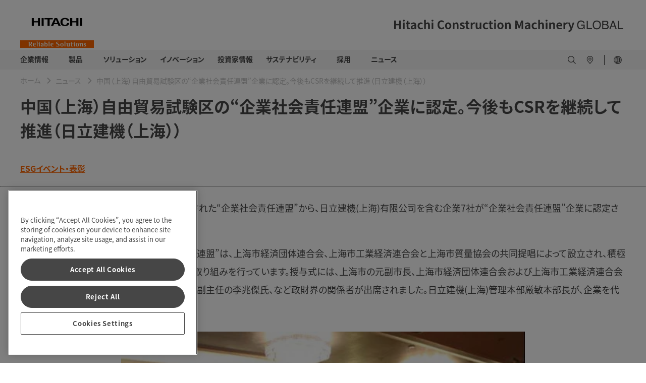

--- FILE ---
content_type: text/html;charset=utf-8
request_url: https://www.hitachicm.com/global/ja/news/topics/2014/14-04-18-2/
body_size: 12398
content:

<!DOCTYPE HTML>
<html lang="ja" dir="ltr">
    <head>
        <!-- Google Tag Manager -->
<script defer="defer" type="text/javascript" src="https://rum.hlx.page/.rum/@adobe/helix-rum-js@%5E2/dist/micro.js" data-routing="env=prod,tier=publish,ams=Hitachi Construction Machinery" integrity="" crossorigin="anonymous" data-enhancer-version="" data-enhancer-hash=""></script>
<script>(function(w,d,s,l,i){w[l]=w[l]||[];w[l].push({'gtm.start':
new Date().getTime(),event:'gtm.js'});var f=d.getElementsByTagName(s)[0],
j=d.createElement(s),dl=l!='dataLayer'?'&l='+l:'';j.async=true;j.src=
'https://www.googletagmanager.com/gtm.js?id='+i+dl;f.parentNode.insertBefore(j,f);
})(window,document,'script','dataLayer','GTM-N7DJHVC');</script>
<!-- End Google Tag Manager -->
    <meta charset="UTF-8"/>
    <title>中国（上海）自由貿易試験区の“企業社会責任連盟”企業に認定。今後もCSRを継続して推進（日立建機（上海）） - 日立建機</title>
    
    <meta name="template" content="global-news-article-page"/>
    <meta name="viewport" content="width=device-width, initial-scale=1"/>

    
    
<meta name="robots" content="index, follow"/>
<link rel="canonical" href="https://www.hitachicm.com/global/ja/news/topics/2014/14-04-18-2/"/>

<meta property="og:title" content="中国（上海）自由貿易試験区の“企業社会責任連盟”企業に認定。今後もCSRを継続して推進（日立建機（上海））"/>
<meta property="og:image" content="https://hitachikenki.scene7.com/is/image/hitachikenki/0145"/>


<meta property="og:locale" content="ja"/>

<meta property="og:url" content="https://www.hitachicm.com/global/ja/news/topics/2014/14-04-18-2/"/>
<meta name="twitter:card" content="summary_large_image"/>

<script type="application/ld+json">
    { "@context": "https://schema.org",
    "@type": "NewsArticle",
    "headline":"中国（上海）自由貿易試験区の“企業社会責任連盟”企業に認定。今後もCSRを継続して推進（日立建機（上海））"
    
        ,"image": [ "https://hitachikenki.scene7.com/is/image/hitachikenki/0145:16-9",
                    "https://hitachikenki.scene7.com/is/image/hitachikenki/0145:4-3",
                    "https://hitachikenki.scene7.com/is/image/hitachikenki/0145:1-1" ]
    
    
        ,"datePublished" :"2014-04-18T00:00:00.000+09:00"
    
    
    }

</script>


   

   <link rel="alternate" hreflang="ja" href="https://www.hitachicm.com/global/ja/news/topics/2014/14-04-18-2/"/>

<link rel="preconnect" href="https://p.typekit.net"/>
<link rel="preconnect" href="https://use.typekit.net"/>

	
	
		<script>
			(function(d) {
			  var config = {
				kitId: 'qrg2ljv',
				scriptTimeout: 3000,
				async: true
			  },
			  h=d.documentElement,t=setTimeout(function(){h.className=h.className.replace(/\bwf-loading\b/g,"")+" wf-inactive";},config.scriptTimeout),tk=d.createElement("script"),f=false,s=d.getElementsByTagName("script")[0],a;h.className+=" wf-loading";tk.src='https://use.typekit.net/'+config.kitId+'.js';tk.async=true;tk.onload=tk.onreadystatechange=function(){a=this.readyState;if(f||a&&a!="complete"&&a!="loaded")return;f=true;clearTimeout(t);try{Typekit.load(config)}catch(e){}};s.parentNode.insertBefore(tk,s)
			})(document);
		</script>
	
	
	
	

    

    

    
    
<link rel="stylesheet" href="/etc.clientlibs/hitachicm/clientlibs/clientlib-base.0d1d6f72f166c82ed3bf409bb41e1c8d.css" type="text/css">






    
    
    

    

    
    
    

    
    
      <meta name="google-site-verification" content="FszXYsBh-aFDzKGMX0Mpl8GEDOE8gMobojr5Lo3NRwU" />
<script src="https://assets.adobedtm.com/327a64e6fb7c/db009eaad9e2/launch-89ab0f09b735.min.js" async></script>
<!-- favicon -->
<link rel="icon" href="/content/dam/hitachicm/global/icons/favicon/favicon.ico" sizes="any">
<link rel="apple-touch-icon" href="/content/dam/hitachicm/global/icons/favicon/favicon180.png">
<link rel="manifest" href="/content/dam/hitachicm/global/icons/favicon/manifest.webmanifest">
</head>
    <body class="newspage contentpage page basicpage" id="newspage-2e6e1863cc">
        
        
        
            




            



            <!-- Google Tag Manager (noscript) -->
<noscript><iframe src="https://www.googletagmanager.com/ns.html?id=GTM-N7DJHVC"
height="0" width="0" style="display:none;visibility:hidden"></iframe></noscript>
<!-- End Google Tag Manager (noscript) -->
            <main>
                
<div class="root container responsivegrid">

    
    
    
    <div id="container-74757ef2ac" class="cmp-container">
        
        <div class="experiencefragment"><div id="experiencefragment-c3da1684f9" class="cmp-experiencefragment cmp-experiencefragment--header">


    
    
    
    <div id="container-37a1f785cd" class="cmp-container">
        
        <div class="header">

    
        <header id="header-db521d49bb">
            <div class="hcm-header__navigation ">
                <div class="cmp-container-header hcm-container">
                    <div class="image cmp-image__logo" style="--logoXL:114px; --logoL:90px;">
                        <a href="/global/ja/">
                            <img src="https://hitachikenki.scene7.com/is/image/hitachikenki/hcm_logo" class="cmp-image__image" alt="Hitachi Construction Machinery" title="Hitachi Construction Machinery" fetchpriority="high"/>
                        </a>
                    </div>
                    
                    <div class="image cmp-image__company-name" style="--companyXL:28px; --companyL:24px;">
                        <div class="cmp-image">
                            <img src="/content/dam/hitachicm/global/images/company-name.svg" class="cmp-image__image" itemprop="contentUrl" alt="Hitachi Construction Machinery Global" title="Hitachi Construction Machinery Global" fetchpriority="high"/>
                        </div>
                        
                    </div>
                </div>
            </div>
            <div class="hcm-header__navigation--mobile" data-component="header">
                <div class="container responsivegrid hcm-header__navigation--mobile--logo" style="--logoT:96px; --logoM:60px;">
                    <div class="cmp-container">
                        <div class="image cmp-image__mobile--logo">
                            <a href="/global/ja/">
                                <img src="https://hitachikenki.scene7.com/is/image/hitachikenki/hcm_logo" class="cmp-image__image" alt="Hitachi Construction Machinery" title="Hitachi Construction Machinery" fetchpriority="high"/>
                            </a>
                        </div>
                    </div>
                </div>
                
                <div class="image hcm-header__navigation--mobile--company-name" style="--companyT:17px; --companyM:11px;">
                    <div class="cmp-image">
                        <img src="/content/dam/hitachicm/global/images/company-name.svg" class="cmp-image__image" alt="Hitachi Construction Machinery Global" title="Hitachi Construction Machinery Global" fetchpriority="high"/>
                    </div>
                    
                </div>
            </div>
        </header>
    
</div>
<div class="navigation">


      <nav>
         <div class="hcm-navigation" data-component="navigation" data-site-switch-toggle="true">
            <div class="cmp-container-navigation">
               <div class="cmp-container-navigation--details hcm-container">
               
                  <div class="list hcm-navigation-list">
                     <ul class="cmp-list">
                        <li class="cmp-list__item">
                           <a href="/global/ja/corporate/" target="_self" class="cmp-list__item-link">
                           <span class="cmp-list__item-title">企業情報</span>
                           <span class="cmp-list__item-date"></span>
                           </a>
                           <span class="cmp-list__item-description">
                              <div class="container responsivegrid hcm-container__navigation">
                                 <div id="container-275dd8e1f8" class="cmp-container">
                                    

    
    <div id="container-1e54263bff" class="cmp-container">
        


<div class="aem-Grid aem-Grid--12 aem-Grid--default--12 ">
    
    <div class="section container responsivegrid hcm-container hcm-accordion aem-GridColumn aem-GridColumn--default--12">

    
    <div id="section-e3f09e2601" class="cmp-container">
        


<div class="aem-Grid aem-Grid--12 aem-Grid--default--12 ">
    
    <div class="customlinks hcm-footer__links__block__link-list hcm-footer__links__block__heading hcm-footer__links__block aem-GridColumn--default--none aem-GridColumn aem-GridColumn--default--12 aem-GridColumn--offset--default--0"> <div data-component="text-link" id="customlinks-2eff81f393">
    <h5 class="hcm-container">
        <a href="/global/ja/corporate/" target="_self" title="企業情報：トップ">企業情報：トップ</a>
        
        
    </h5>
    
    
    <hr class="cmp-separator__horizontal-rule"/>
</div>

    
</div>
<div class="section container responsivegrid aem-GridColumn--default--none aem-GridColumn aem-GridColumn--default--3 aem-GridColumn--offset--default--0">

    
    
    
    <div id="section-c01bd5dbfe" class="cmp-container">
        
        <div class="customlinks hcm-footer__links__block__link-list hcm-footer__links__block__heading hcm-footer__links__block"> <div data-component="text-link" id="customlinks-37973f1e37">
    
    
    <ul class="hcm-cmp-text-link-list__l2 hcm-container">
        <li>
            <ul class="hcm-cmp-text-link-list__l3">
                <li>
                    <ul>
                        <li>
                            <a href="/global/ja/corporate/top-message/" target="_self" title="トップメッセージ">
                                トップメッセージ</a>
                        </li>
                    
                        <li>
                            <a href="/global/ja/corporate/conduct/" target="_self" title="行動規範">
                                行動規範</a>
                        </li>
                    
                        <li>
                            <a href="/global/ja/corporate/ev-lab/" target="_self" title="ZERO EMISSION EV-LAB">
                                ZERO EMISSION EV-LAB</a>
                        </li>
                    </ul>
                </li>
            </ul>    
        </li>
    </ul>
    <hr class="cmp-separator__horizontal-rule"/>
</div>

    
</div>

        
    </div>

</div>
<div class="section container responsivegrid aem-GridColumn--default--none aem-GridColumn aem-GridColumn--default--3 aem-GridColumn--offset--default--0">

    
    
    
    <div id="section-aeea015fa9" class="cmp-container">
        
        <div class="customlinks hcm-footer__links__block__link-list hcm-footer__links__block__heading hcm-footer__links__block"> <div data-component="text-link" id="customlinks-7902503309">
    
    
    <ul class="hcm-cmp-text-link-list__l2 hcm-container">
        <li>
            <ul class="hcm-cmp-text-link-list__l3">
                <li>
                    <ul>
                        <li>
                            <a href="/global/ja/corporate/mid-term-management-plan/" target="_self" title="中期経営計画">
                                中期経営計画</a>
                        </li>
                    
                        <li>
                            <a href="/global/ja/corporate/directors/" target="_self" title="役員一覧">
                                役員一覧</a>
                        </li>
                    
                        <li>
                            <a href="/global/ja/corporate/publicity/" target="_self" title="広告・宣伝">
                                広告・宣伝</a>
                        </li>
                    </ul>
                </li>
            </ul>    
        </li>
    </ul>
    <hr class="cmp-separator__horizontal-rule"/>
</div>

    
</div>

        
    </div>

</div>
<div class="section container responsivegrid aem-GridColumn--default--none aem-GridColumn aem-GridColumn--default--3 aem-GridColumn--offset--default--0">

    
    
    
    <div id="section-b6fef75e27" class="cmp-container">
        
        <div class="customlinks hcm-footer__links__block__link-list hcm-footer__links__block__heading hcm-footer__links__block"> <div data-component="text-link" id="customlinks-cae586de56">
    
    
    <ul class="hcm-cmp-text-link-list__l2 hcm-container">
        <li>
            <ul class="hcm-cmp-text-link-list__l3">
                <li>
                    <ul>
                        <li>
                            <a href="/global/ja/corporate/identity/" target="_self" title="グループアイデンティティ">
                                グループアイデンティティ</a>
                        </li>
                    
                        <li>
                            <a href="/global/ja/corporate/profile/" target="_self" title="会社概要">
                                会社概要</a>
                        </li>
                    
                        <li>
                            <a href="/global/ja/corporate/production-quality/" target="_self" title="生産・品質">
                                生産・品質</a>
                        </li>
                    </ul>
                </li>
            </ul>    
        </li>
    </ul>
    <hr class="cmp-separator__horizontal-rule"/>
</div>

    
</div>

        
    </div>

</div>
<div class="section container responsivegrid aem-GridColumn--default--none aem-GridColumn aem-GridColumn--default--3 aem-GridColumn--offset--default--0">

    
    
    
    <div id="section-6361866faa" class="cmp-container">
        
        <div class="customlinks hcm-footer__links__block__link-list hcm-footer__links__block__heading hcm-footer__links__block"> <div data-component="text-link" id="customlinks-10d801166a">
    
    
    <ul class="hcm-cmp-text-link-list__l2 hcm-container">
        <li>
            <ul class="hcm-cmp-text-link-list__l3">
                <li>
                    <ul>
                        <li>
                            <a href="https://www.landcros.com/brand/ja/" target="_self" title="LANDCROS特設サイト">
                                <img src="/content/dam/hitachicm/global/icons/external-link-black.svg" alt=""/>LANDCROS特設サイト</a>
                        </li>
                    
                        <li>
                            <a href="/global/ja/corporate/history/" target="_self" title="沿革">
                                沿革</a>
                        </li>
                    
                        <li>
                            <a href="/global/ja/corporate/procurement/" target="_self" title="資材調達">
                                資材調達</a>
                        </li>
                    </ul>
                </li>
            </ul>    
        </li>
    </ul>
    <hr class="cmp-separator__horizontal-rule"/>
</div>

    
</div>

        
    </div>

</div>

    
</div>

    </div>

    
</div>

    
</div>

    </div>

    

                                 </div>
                              </div>
                           </span>
                        </li>
                     
                        <li class="cmp-list__item">
                           <a href="/global/ja/products/" target="_self" class="cmp-list__item-link">
                           <span class="cmp-list__item-title">　製品　</span>
                           <span class="cmp-list__item-date"></span>
                           </a>
                           <span class="cmp-list__item-description">
                              <div class="container responsivegrid hcm-container__navigation">
                                 <div id="container-275dd8e1f8" class="cmp-container">
                                    

    
    <div id="container-6309ca8ab6" class="cmp-container">
        


<div class="aem-Grid aem-Grid--12 aem-Grid--default--12 ">
    
    <div class="section container responsivegrid hcm-container hcm-accordion aem-GridColumn aem-GridColumn--default--12">

    
    <div id="section-a3f73faa09" class="cmp-container">
        


<div class="aem-Grid aem-Grid--12 aem-Grid--default--12 ">
    
    <div class="customlinks hcm-footer__links__block__link-list hcm-footer__links__block__heading hcm-footer__links__block aem-GridColumn--default--none aem-GridColumn aem-GridColumn--default--12 aem-GridColumn--offset--default--0"> <div data-component="text-link" id="customlinks-47d1af1834">
    <h5 class="hcm-container">
        <a href="/global/ja/products/" target="_self" title="製品：トップ">製品：トップ</a>
        
        
    </h5>
    
    
    <hr class="cmp-separator__horizontal-rule"/>
</div>

    
</div>
<div class="section container responsivegrid aem-GridColumn--default--none aem-GridColumn aem-GridColumn--default--3 aem-GridColumn--offset--default--0">

    
    
    
    <div id="section-b78614001d" class="cmp-container">
        
        <div class="customlinks hcm-footer__links__block__link-list hcm-footer__links__block__heading hcm-footer__links__block"> <div data-component="text-link" id="customlinks-9695ba8286">
    <h5 class="hcm-container">
        <a target="_blank" title="コンパクト">コンパクト</a>
        <span class="closed-image"></span>
        <span class="open-image"></span>
    </h5>
    
    <ul class="hcm-cmp-text-link-list__l2 hcm-container">
        <li>
            <ul class="hcm-cmp-text-link-list__l3">
                <li>
                    <ul>
                        <li>
                            <a href="/global/ja/products/mini-excavators/" target="_self" title="ミニショベル">
                                ミニショベル</a>
                        </li>
                    
                        <li>
                            <a href="/global/ja/products/mini-wheel-loaders/" target="_self" title="ミニホイールローダ">
                                ミニホイールローダ</a>
                        </li>
                    </ul>
                </li>
            </ul>    
        </li>
    </ul>
    <hr class="cmp-separator__horizontal-rule"/>
</div>

    
</div>

        
    </div>

</div>
<div class="section container responsivegrid aem-GridColumn--default--none aem-GridColumn aem-GridColumn--default--3 aem-GridColumn--offset--default--0">

    
    
    
    <div id="section-9743215065" class="cmp-container">
        
        <div class="customlinks hcm-footer__links__block__link-list hcm-footer__links__block__heading hcm-footer__links__block"> <div data-component="text-link" id="customlinks-c56d6e87c1">
    <h5 class="hcm-container">
        <a target="_blank" title="コンストラクション">コンストラクション</a>
        <span class="closed-image"></span>
        <span class="open-image"></span>
    </h5>
    
    <ul class="hcm-cmp-text-link-list__l2 hcm-container">
        <li>
            <ul class="hcm-cmp-text-link-list__l3">
                <li>
                    <ul>
                        <li>
                            <a href="/global/ja/products/hydraulic-excavators/" target="_self" title="油圧ショベル">
                                油圧ショベル</a>
                        </li>
                    
                        <li>
                            <a href="/global/ja/products/wheel-loaders/" target="_self" title="ホイールローダ">
                                ホイールローダ</a>
                        </li>
                    
                        <li>
                            <a href="/global/ja/products/compaction-equipment/" target="_self" title="道路機械">
                                道路機械</a>
                        </li>
                    </ul>
                </li>
            </ul>    
        </li>
    </ul>
    <hr class="cmp-separator__horizontal-rule"/>
</div>

    
</div>

        
    </div>

</div>
<div class="section container responsivegrid aem-GridColumn--default--none aem-GridColumn aem-GridColumn--default--3 aem-GridColumn--offset--default--0">

    
    
    
    <div id="section-dadc9edf62" class="cmp-container">
        
        <div class="customlinks hcm-footer__links__block__link-list hcm-footer__links__block__heading hcm-footer__links__block"> <div data-component="text-link" id="customlinks-f0eeadf084">
    <h5 class="hcm-container">
        <a target="_blank" title="マイニング">マイニング</a>
        <span class="closed-image"></span>
        <span class="open-image"></span>
    </h5>
    
    <ul class="hcm-cmp-text-link-list__l2 hcm-container">
        <li>
            <ul class="hcm-cmp-text-link-list__l3">
                <li>
                    <ul>
                        <li>
                            <a href="/global/ja/products/large-excavators/" target="_self" title="大型・超大型油圧ショベル">
                                大型・超大型油圧ショベル</a>
                        </li>
                    
                        <li>
                            <a href="/global/ja/products/rigid-dump-trucks/" target="_self" title="リジッドダンプトラック">
                                リジッドダンプトラック</a>
                        </li>
                    </ul>
                </li>
            </ul>    
        </li>
    </ul>
    <hr class="cmp-separator__horizontal-rule"/>
</div>

    
</div>

        
    </div>

</div>
<div class="section container responsivegrid aem-GridColumn--default--none aem-GridColumn aem-GridColumn--default--3 aem-GridColumn--offset--default--0">

    
    
    
    <div id="section-2822be0836" class="cmp-container">
        
        <div class="customlinks hcm-footer__links__block__link-list hcm-footer__links__block__heading hcm-footer__links__block"> <div data-component="text-link" id="customlinks-5b976e1e9b">
    <h5 class="hcm-container">
        <a target="_blank" title="バリューチェーン">バリューチェーン</a>
        <span class="closed-image"></span>
        <span class="open-image"></span>
    </h5>
    
    <ul class="hcm-cmp-text-link-list__l2 hcm-container">
        <li>
            <ul class="hcm-cmp-text-link-list__l3">
                <li>
                    <ul>
                        <li>
                            <a href="/global/ja/products/parts-service/" target="_self" title="部品・サービス">
                                部品・サービス</a>
                        </li>
                    
                        <li>
                            <a href="/global/ja/products/used-equipment/" target="_self" title="中古車">
                                中古車</a>
                        </li>
                    
                        <li>
                            <a href="/global/ja/products/rentals/" target="_self" title="レンタル">
                                レンタル</a>
                        </li>
                    
                        <li>
                            <a href="/global/ja/products/remanufactured/" target="_self" title="部品再生">
                                部品再生</a>
                        </li>
                    </ul>
                </li>
            </ul>    
        </li>
    </ul>
    <hr class="cmp-separator__horizontal-rule"/>
</div>

    
</div>

        
    </div>

</div>

    
</div>

    </div>

    
</div>

    
</div>

    </div>

    

                                 </div>
                              </div>
                           </span>
                        </li>
                     
                        <li class="cmp-list__item">
                           <a href="/global/ja/solutions/" target="_self" class="cmp-list__item-link">
                           <span class="cmp-list__item-title">ソリューション</span>
                           <span class="cmp-list__item-date"></span>
                           </a>
                           <span class="cmp-list__item-description">
                              <div class="container responsivegrid hcm-container__navigation">
                                 <div id="container-275dd8e1f8" class="cmp-container">
                                    

    
    <div id="container-8ae15dca57" class="cmp-container">
        


<div class="aem-Grid aem-Grid--12 aem-Grid--default--12 ">
    
    <div class="section container responsivegrid hcm-container hcm-accordion aem-GridColumn aem-GridColumn--default--12">

    
    <div id="section-1bb9a14dac" class="cmp-container">
        


<div class="aem-Grid aem-Grid--12 aem-Grid--default--12 ">
    
    <div class="customlinks hcm-footer__links__block__link-list hcm-footer__links__block__heading hcm-footer__links__block aem-GridColumn--default--none aem-GridColumn aem-GridColumn--default--12 aem-GridColumn--offset--default--0"> <div data-component="text-link" id="customlinks-adefc0b34a">
    <h5 class="hcm-container">
        <a href="/global/ja/solutions/" target="_self" title="ソリューション：トップ">ソリューション：トップ</a>
        
        
    </h5>
    
    
    <hr class="cmp-separator__horizontal-rule"/>
</div>

    
</div>

    
</div>

    </div>

    
</div>
<div class="section container responsivegrid hcm-container hcm-accordion aem-GridColumn aem-GridColumn--default--12">

    
    <div id="section-3e4e7c0837" class="cmp-container">
        


<div class="aem-Grid aem-Grid--12 aem-Grid--default--12 ">
    
    <div class="customlinks hcm-footer__links__block__link-list hcm-footer__links__block__heading hcm-footer__links__block aem-GridColumn--default--none aem-GridColumn aem-GridColumn--default--3 aem-GridColumn--offset--default--0"> <div data-component="text-link" id="customlinks-25c9215743">
    
    
    <ul class="hcm-cmp-text-link-list__l2 hcm-container">
        <li>
            <ul class="hcm-cmp-text-link-list__l3">
                <li>
                    <ul>
                        <li>
                            <a href="/global/ja/solutions/solution-linkage/ahs/" target="_self" title="ダンプトラック自律走行システム（AHS）">
                                ダンプトラック自律走行システム（AHS）</a>
                        </li>
                    </ul>
                </li>
            </ul>    
        </li>
    </ul>
    <hr class="cmp-separator__horizontal-rule"/>
</div>

    
</div>
<div class="customlinks hcm-footer__links__block__link-list hcm-footer__links__block__heading hcm-footer__links__block aem-GridColumn--default--none aem-GridColumn aem-GridColumn--default--3 aem-GridColumn--offset--default--0"> <div data-component="text-link" id="customlinks-2be07b4df3">
    
    
    <ul class="hcm-cmp-text-link-list__l2 hcm-container">
        <li>
            <ul class="hcm-cmp-text-link-list__l3">
                <li>
                    <ul>
                        <li>
                            <a href="/global/ja/solutions/solution-linkage/fleet-management-system/" target="_self" title="鉱山運行管理システム">
                                鉱山運行管理システム</a>
                        </li>
                    </ul>
                </li>
            </ul>    
        </li>
    </ul>
    <hr class="cmp-separator__horizontal-rule"/>
</div>

    
</div>
<div class="customlinks hcm-footer__links__block__link-list hcm-footer__links__block__heading hcm-footer__links__block aem-GridColumn--default--none aem-GridColumn aem-GridColumn--default--3 aem-GridColumn--offset--default--0"> <div data-component="text-link" id="customlinks-88d7b8eccb">
    
    
    <ul class="hcm-cmp-text-link-list__l2 hcm-container">
        <li>
            <ul class="hcm-cmp-text-link-list__l3">
                <li>
                    <ul>
                        <li>
                            <a href="/global/ja/solutions/solution-linkage/ict-construction/" target="_self" title="ICT施工ソリューション">
                                ICT施工ソリューション</a>
                        </li>
                    </ul>
                </li>
            </ul>    
        </li>
    </ul>
    <hr class="cmp-separator__horizontal-rule"/>
</div>

    
</div>
<div class="customlinks hcm-footer__links__block__link-list hcm-footer__links__block__heading hcm-footer__links__block aem-GridColumn--default--none aem-GridColumn aem-GridColumn--default--3 aem-GridColumn--offset--default--0"> <div data-component="text-link" id="customlinks-546b0edcd7">
    
    
    <ul class="hcm-cmp-text-link-list__l2 hcm-container">
        <li>
            <ul class="hcm-cmp-text-link-list__l3">
                <li>
                    <ul>
                        <li>
                            <a href="/global/ja/solutions/solution-linkage/consite/" target="_self" title="サービスソリューションConSite">
                                サービスソリューションConSite</a>
                        </li>
                    </ul>
                </li>
            </ul>    
        </li>
    </ul>
    <hr class="cmp-separator__horizontal-rule"/>
</div>

    
</div>

    
</div>

    </div>

    
</div>

    
</div>

    </div>

    

                                 </div>
                              </div>
                           </span>
                        </li>
                     
                        <li class="cmp-list__item">
                           <a href="/global/ja/innovations/" target="_self" class="cmp-list__item-link">
                           <span class="cmp-list__item-title">イノベーション</span>
                           <span class="cmp-list__item-date"></span>
                           </a>
                           <span class="cmp-list__item-description">
                              <div class="container responsivegrid hcm-container__navigation">
                                 <div id="container-275dd8e1f8" class="cmp-container">
                                    

    
    <div id="container-580bf14b40" class="cmp-container">
        


<div class="aem-Grid aem-Grid--12 aem-Grid--default--12 ">
    
    <div class="section container responsivegrid hcm-container hcm-accordion aem-GridColumn aem-GridColumn--default--12">

    
    <div id="section-85de902c4f" class="cmp-container">
        


<div class="aem-Grid aem-Grid--12 aem-Grid--default--12 ">
    
    <div class="customlinks hcm-footer__links__block__link-list hcm-footer__links__block__heading hcm-footer__links__block aem-GridColumn--default--none aem-GridColumn aem-GridColumn--default--12 aem-GridColumn--offset--default--0"> <div data-component="text-link" id="customlinks-460af66953">
    <h5 class="hcm-container">
        <a href="/global/ja/innovations/" target="_self" title="イノベーション：トップ">イノベーション：トップ</a>
        
        
    </h5>
    
    
    <hr class="cmp-separator__horizontal-rule"/>
</div>

    
</div>
<div class="customlinks hcm-footer__links__block__link-list hcm-footer__links__block__heading hcm-footer__links__block aem-GridColumn--default--none aem-GridColumn aem-GridColumn--default--3 aem-GridColumn--offset--default--0"> <div data-component="text-link" id="customlinks-8b95a79eb8">
    
    
    <ul class="hcm-cmp-text-link-list__l2 hcm-container">
        <li>
            <ul class="hcm-cmp-text-link-list__l3">
                <li>
                    <ul>
                        <li>
                            <a href="/global/ja/innovations/innovations01/" target="_self" title="日立建機が思い描く将来の施工現場">
                                日立建機が思い描く将来の施工現場</a>
                        </li>
                    </ul>
                </li>
            </ul>    
        </li>
    </ul>
    <hr class="cmp-separator__horizontal-rule"/>
</div>

    
</div>
<div class="customlinks hcm-footer__links__block__link-list hcm-footer__links__block__heading hcm-footer__links__block aem-GridColumn--default--none aem-GridColumn aem-GridColumn--default--3 aem-GridColumn--offset--default--0"> <div data-component="text-link" id="customlinks-37dbac8653">
    
    
    <ul class="hcm-cmp-text-link-list__l2 hcm-container">
        <li>
            <ul class="hcm-cmp-text-link-list__l3">
                <li>
                    <ul>
                        <li>
                            <a href="/global/ja/innovations/innovations02/" target="_self" title="鉱山現場の自律型オペレーションの&lt;br>実現に向けて">
                                鉱山現場の自律型オペレーションの<br />実現に向けて</a>
                        </li>
                    </ul>
                </li>
            </ul>    
        </li>
    </ul>
    <hr class="cmp-separator__horizontal-rule"/>
</div>

    
</div>
<div class="customlinks hcm-footer__links__block__link-list hcm-footer__links__block__heading hcm-footer__links__block aem-GridColumn--default--none aem-GridColumn aem-GridColumn--default--3 aem-GridColumn--offset--default--0"> <div data-component="text-link" id="customlinks-18e6184f1c">
    
    
    <ul class="hcm-cmp-text-link-list__l2 hcm-container">
        <li>
            <ul class="hcm-cmp-text-link-list__l3">
                <li>
                    <ul>
                        <li>
                            <a href="/global/ja/innovations/innovations03/" target="_self" title="土工用振動ローラ自律転圧システム&lt;br>の開発">
                                土工用振動ローラ自律転圧システム<br />の開発</a>
                        </li>
                    </ul>
                </li>
            </ul>    
        </li>
    </ul>
    <hr class="cmp-separator__horizontal-rule"/>
</div>

    
</div>
<div class="customlinks hcm-footer__links__block__link-list hcm-footer__links__block__heading hcm-footer__links__block aem-GridColumn--default--none aem-GridColumn aem-GridColumn--default--3 aem-GridColumn--offset--default--0"> <div data-component="text-link" id="customlinks-7ff4182bed">
    
    
    <ul class="hcm-cmp-text-link-list__l2 hcm-container">
        <li>
            <ul class="hcm-cmp-text-link-list__l3">
                <li>
                    <ul>
                        <li>
                            <a href="/global/ja/innovations/innovations04/" target="_self" title="スマートな製品開発を実現するシミュ&lt;br>レーション技術">
                                スマートな製品開発を実現するシミュ<br />レーション技術</a>
                        </li>
                    </ul>
                </li>
            </ul>    
        </li>
    </ul>
    <hr class="cmp-separator__horizontal-rule"/>
</div>

    
</div>

    
</div>

    </div>

    
</div>

    
</div>

    </div>

    

                                 </div>
                              </div>
                           </span>
                        </li>
                     
                        <li class="cmp-list__item">
                           <a href="/global/ja/ir/" target="_self" class="cmp-list__item-link">
                           <span class="cmp-list__item-title">投資家情報</span>
                           <span class="cmp-list__item-date"></span>
                           </a>
                           <span class="cmp-list__item-description">
                              <div class="container responsivegrid hcm-container__navigation">
                                 <div id="container-275dd8e1f8" class="cmp-container">
                                    

    
    <div id="container-43b0ab64da" class="cmp-container">
        


<div class="aem-Grid aem-Grid--12 aem-Grid--default--12 ">
    
    <div class="section container responsivegrid hcm-container hcm-accordion aem-GridColumn aem-GridColumn--default--12">

    
    <div id="section-9d9932c773" class="cmp-container">
        


<div class="aem-Grid aem-Grid--12 aem-Grid--default--12 ">
    
    <div class="customlinks hcm-footer__links__block__link-list hcm-footer__links__block__heading hcm-footer__links__block aem-GridColumn--default--none aem-GridColumn aem-GridColumn--default--12 aem-GridColumn--offset--default--0"> <div data-component="text-link" id="customlinks-37d846f159">
    <h5 class="hcm-container">
        <a href="/global/ja/ir/" target="_self" title="投資家情報：トップ">投資家情報：トップ</a>
        
        
    </h5>
    
    
    <hr class="cmp-separator__horizontal-rule"/>
</div>

    
</div>
<div class="customlinks hcm-footer__links__block__link-list hcm-footer__links__block__heading hcm-footer__links__block aem-GridColumn--default--none aem-GridColumn aem-GridColumn--default--3 aem-GridColumn--offset--default--0"> <div data-component="text-link" id="customlinks-231db18ede">
    
    
    <ul class="hcm-cmp-text-link-list__l2 hcm-container">
        <li>
            <ul class="hcm-cmp-text-link-list__l3">
                <li>
                    <ul>
                        <li>
                            <a href="/global/ja/ir/management-information/" target="_self" title="経営情報">
                                経営情報</a>
                        </li>
                    
                        <li>
                            <a href="/global/ja/ir/stock-and-bond/" target="_self" title="株式・債券情報">
                                株式・債券情報</a>
                        </li>
                    </ul>
                </li>
            </ul>    
        </li>
    </ul>
    <hr class="cmp-separator__horizontal-rule"/>
</div>

    
</div>
<div class="customlinks hcm-footer__links__block__link-list hcm-footer__links__block__heading hcm-footer__links__block aem-GridColumn--default--none aem-GridColumn aem-GridColumn--default--3 aem-GridColumn--offset--default--0"> <div data-component="text-link" id="customlinks-c0824a20e1">
    
    
    <ul class="hcm-cmp-text-link-list__l2 hcm-container">
        <li>
            <ul class="hcm-cmp-text-link-list__l3">
                <li>
                    <ul>
                        <li>
                            <a href="/global/ja/ir/financial/" target="_self" title="業績・財務情報">
                                業績・財務情報</a>
                        </li>
                    
                        <li>
                            <a href="/global/ja/ir/calendar/" target="_self" title="IRカレンダー">
                                IRカレンダー</a>
                        </li>
                    </ul>
                </li>
            </ul>    
        </li>
    </ul>
    <hr class="cmp-separator__horizontal-rule"/>
</div>

    
</div>
<div class="customlinks hcm-footer__links__block__link-list hcm-footer__links__block__heading hcm-footer__links__block aem-GridColumn--default--none aem-GridColumn aem-GridColumn--default--3 aem-GridColumn--offset--default--0"> <div data-component="text-link" id="customlinks-89b1c4dc30">
    
    
    <ul class="hcm-cmp-text-link-list__l2 hcm-container">
        <li>
            <ul class="hcm-cmp-text-link-list__l3">
                <li>
                    <ul>
                        <li>
                            <a href="/global/ja/ir/library/" target="_self" title="IRライブラリー">
                                IRライブラリー</a>
                        </li>
                    
                        <li>
                            <a href="/global/ja/ir/stock/" target="_self" title="株価情報">
                                株価情報</a>
                        </li>
                    </ul>
                </li>
            </ul>    
        </li>
    </ul>
    <hr class="cmp-separator__horizontal-rule"/>
</div>

    
</div>
<div class="customlinks hcm-footer__links__block__link-list hcm-footer__links__block__heading hcm-footer__links__block aem-GridColumn--default--none aem-GridColumn aem-GridColumn--default--3 aem-GridColumn--offset--default--0"> <div data-component="text-link" id="customlinks-68931ad126">
    
    
    <ul class="hcm-cmp-text-link-list__l2 hcm-container">
        <li>
            <ul class="hcm-cmp-text-link-list__l3">
                <li>
                    <ul>
                        <li>
                            <a href="/global/ja/ir/individual/" target="_self" title="個人投資家の皆さまへ">
                                個人投資家の皆さまへ</a>
                        </li>
                    </ul>
                </li>
            </ul>    
        </li>
    </ul>
    <hr class="cmp-separator__horizontal-rule"/>
</div>

    
</div>

    
</div>

    </div>

    
</div>

    
</div>

    </div>

    

                                 </div>
                              </div>
                           </span>
                        </li>
                     
                        <li class="cmp-list__item">
                           <a href="/global/ja/sustainability/" target="_self" class="cmp-list__item-link">
                           <span class="cmp-list__item-title">サステナビリティ</span>
                           <span class="cmp-list__item-date"></span>
                           </a>
                           <span class="cmp-list__item-description">
                              <div class="container responsivegrid hcm-container__navigation">
                                 <div id="container-275dd8e1f8" class="cmp-container">
                                    

    
    <div id="container-dbbe706379" class="cmp-container">
        


<div class="aem-Grid aem-Grid--12 aem-Grid--default--12 ">
    
    <div class="section container responsivegrid hcm-container hcm-accordion aem-GridColumn aem-GridColumn--default--12">

    
    <div id="section-765fe5443f" class="cmp-container">
        


<div class="aem-Grid aem-Grid--12 aem-Grid--default--12 ">
    
    <div class="customlinks hcm-footer__links__block__link-list hcm-footer__links__block__heading hcm-footer__links__block aem-GridColumn--default--none aem-GridColumn aem-GridColumn--default--12 aem-GridColumn--offset--default--0"> <div data-component="text-link" id="customlinks-264ebefcf6">
    <h5 class="hcm-container">
        <a href="/global/ja/sustainability/" target="_self" title="サステナビリティ：トップ">サステナビリティ：トップ</a>
        
        
    </h5>
    
    
    <hr class="cmp-separator__horizontal-rule"/>
</div>

    
</div>
<div class="customlinks hcm-footer__links__block__link-list hcm-footer__links__block__heading hcm-footer__links__block aem-GridColumn--default--none aem-GridColumn aem-GridColumn--default--3 aem-GridColumn--offset--default--0"> <div data-component="text-link" id="customlinks-257fcd604b">
    
    
    <ul class="hcm-cmp-text-link-list__l2 hcm-container">
        <li>
            <ul class="hcm-cmp-text-link-list__l3">
                <li>
                    <ul>
                        <li>
                            <a href="/global/ja/sustainability/message/" target="_self" title="サステナビリティ トップメッセージ">
                                サステナビリティ トップメッセージ</a>
                        </li>
                    
                        <li>
                            <a href="/global/ja/sustainability/environment/" target="_self" title="環境">
                                環境</a>
                        </li>
                    </ul>
                </li>
            </ul>    
        </li>
    </ul>
    <hr class="cmp-separator__horizontal-rule"/>
</div>

    
</div>
<div class="customlinks hcm-footer__links__block__link-list hcm-footer__links__block__heading hcm-footer__links__block aem-GridColumn--default--none aem-GridColumn aem-GridColumn--default--3 aem-GridColumn--offset--default--0"> <div data-component="text-link" id="customlinks-3fa8ae3da2">
    
    
    <ul class="hcm-cmp-text-link-list__l2 hcm-container">
        <li>
            <ul class="hcm-cmp-text-link-list__l3">
                <li>
                    <ul>
                        <li>
                            <a href="/global/ja/sustainability/sdgs/" target="_self" title="SDGsへのアプローチ">
                                SDGsへのアプローチ</a>
                        </li>
                    
                        <li>
                            <a href="/global/ja/sustainability/social/" target="_self" title="社会">
                                社会</a>
                        </li>
                    </ul>
                </li>
            </ul>    
        </li>
    </ul>
    <hr class="cmp-separator__horizontal-rule"/>
</div>

    
</div>
<div class="customlinks hcm-footer__links__block__link-list hcm-footer__links__block__heading hcm-footer__links__block aem-GridColumn--default--none aem-GridColumn aem-GridColumn--default--3 aem-GridColumn--offset--default--0"> <div data-component="text-link" id="customlinks-e6b0820331">
    
    
    <ul class="hcm-cmp-text-link-list__l2 hcm-container">
        <li>
            <ul class="hcm-cmp-text-link-list__l3">
                <li>
                    <ul>
                        <li>
                            <a href="/global/ja/sustainability/csr-materiality/" target="_self" title="マテリアリティ">
                                マテリアリティ</a>
                        </li>
                    
                        <li>
                            <a href="/global/ja/sustainability/governance/" target="_self" title="ガバナンス">
                                ガバナンス</a>
                        </li>
                    </ul>
                </li>
            </ul>    
        </li>
    </ul>
    <hr class="cmp-separator__horizontal-rule"/>
</div>

    
</div>
<div class="customlinks hcm-footer__links__block__link-list hcm-footer__links__block__heading hcm-footer__links__block aem-GridColumn--default--none aem-GridColumn aem-GridColumn--default--3 aem-GridColumn--offset--default--0"> <div data-component="text-link" id="customlinks-4e95bec385">
    
    
    <ul class="hcm-cmp-text-link-list__l2 hcm-container">
        <li>
            <ul class="hcm-cmp-text-link-list__l3">
                <li>
                    <ul>
                        <li>
                            <a href="/global/ja/sustainability/download/" target="_self" title="統合報告書">
                                統合報告書</a>
                        </li>
                    
                        <li>
                            <a href="/global/ja/sustainability/human-capital-report/" target="_self" title="Human Capital Report">
                                Human Capital Report</a>
                        </li>
                    </ul>
                </li>
            </ul>    
        </li>
    </ul>
    <hr class="cmp-separator__horizontal-rule"/>
</div>

    
</div>

    
</div>

    </div>

    
</div>

    
</div>

    </div>

    

                                 </div>
                              </div>
                           </span>
                        </li>
                     
                        <li class="cmp-list__item">
                           <a href="/global/ja/recruit/" target="_self" class="cmp-list__item-link">
                           <span class="cmp-list__item-title">　採用　</span>
                           <span class="cmp-list__item-date"></span>
                           </a>
                           <span class="cmp-list__item-description">
                              <div class="container responsivegrid hcm-container__navigation">
                                 <div id="container-275dd8e1f8" class="cmp-container">
                                    

    
    <div id="container-9593ae8ba9" class="cmp-container">
        


<div class="aem-Grid aem-Grid--12 aem-Grid--default--12 ">
    
    <div class="section container responsivegrid hcm-container hcm-accordion aem-GridColumn aem-GridColumn--default--12">

    
    <div id="section-7d8cbeb682" class="cmp-container">
        


<div class="aem-Grid aem-Grid--12 aem-Grid--default--12 ">
    
    <div class="customlinks hcm-footer__links__block__link-list hcm-footer__links__block__heading hcm-footer__links__block aem-GridColumn--default--none aem-GridColumn aem-GridColumn--default--12 aem-GridColumn--offset--default--0"> <div data-component="text-link" id="customlinks-485162946b">
    <h5 class="hcm-container">
        <a href="/global/ja/recruit/" target="_self" title="採用：トップ">採用：トップ</a>
        
        
    </h5>
    
    
    <hr class="cmp-separator__horizontal-rule"/>
</div>

    
</div>
<div class="customlinks hcm-footer__links__block__link-list hcm-footer__links__block__heading hcm-footer__links__block aem-GridColumn--default--none aem-GridColumn aem-GridColumn--default--3 aem-GridColumn--offset--default--0"> <div data-component="text-link" id="customlinks-4512d07108">
    
    
    <ul class="hcm-cmp-text-link-list__l2 hcm-container">
        <li>
            <ul class="hcm-cmp-text-link-list__l3">
                <li>
                    <ul>
                        <li>
                            <a href="/global/ja/recruit/newgraduate/" target="_self" title="新卒採用">
                                新卒採用</a>
                        </li>
                    </ul>
                </li>
            </ul>    
        </li>
    </ul>
    <hr class="cmp-separator__horizontal-rule"/>
</div>

    
</div>
<div class="customlinks hcm-footer__links__block__link-list hcm-footer__links__block__heading hcm-footer__links__block aem-GridColumn--default--none aem-GridColumn aem-GridColumn--default--3 aem-GridColumn--offset--default--0"> <div data-component="text-link" id="customlinks-8838c51f65">
    
    
    <ul class="hcm-cmp-text-link-list__l2 hcm-container">
        <li>
            <ul class="hcm-cmp-text-link-list__l3">
                <li>
                    <ul>
                        <li>
                            <a href="/global/ja/recruit/career/" target="_self" title="経験者採用">
                                経験者採用</a>
                        </li>
                    </ul>
                </li>
            </ul>    
        </li>
    </ul>
    <hr class="cmp-separator__horizontal-rule"/>
</div>

    
</div>
<div class="customlinks hcm-footer__links__block__link-list hcm-footer__links__block__heading hcm-footer__links__block aem-GridColumn--default--none aem-GridColumn aem-GridColumn--default--3 aem-GridColumn--offset--default--0"> <div data-component="text-link" id="customlinks-cbfbc80808">
    
    
    <ul class="hcm-cmp-text-link-list__l2 hcm-container">
        <li>
            <ul class="hcm-cmp-text-link-list__l3">
                <li>
                    <ul>
                        <li>
                            <a href="/global/ja/recruit/group/" target="_self" title="グループ会社採用">
                                グループ会社採用</a>
                        </li>
                    </ul>
                </li>
            </ul>    
        </li>
    </ul>
    <hr class="cmp-separator__horizontal-rule"/>
</div>

    
</div>

    
</div>

    </div>

    
</div>

    
</div>

    </div>

    

                                 </div>
                              </div>
                           </span>
                        </li>
                     
                        <li class="cmp-list__item">
                           <a href="/global/ja/news/" target="_self" class="cmp-list__item-link">
                           <span class="cmp-list__item-title">ニュース</span>
                           <span class="cmp-list__item-date"></span>
                           </a>
                           <span class="cmp-list__item-description">
                              <div class="container responsivegrid hcm-container__navigation">
                                 <div id="container-275dd8e1f8" class="cmp-container">
                                    

    
    <div id="container-c0f77355fc" class="cmp-container">
        


<div class="aem-Grid aem-Grid--12 aem-Grid--default--12 ">
    
    <div class="section container responsivegrid hcm-container hcm-accordion aem-GridColumn aem-GridColumn--default--12">

    
    <div id="section-76be04db09" class="cmp-container">
        


<div class="aem-Grid aem-Grid--12 aem-Grid--default--12 ">
    
    <div class="customlinks hcm-footer__links__block__link-list hcm-footer__links__block__heading hcm-footer__links__block aem-GridColumn--default--none aem-GridColumn aem-GridColumn--default--12 aem-GridColumn--offset--default--0"> <div data-component="text-link" id="customlinks-1c7926e52b">
    <h5 class="hcm-container">
        <a href="/global/ja/news/" target="_self" title="ニュース：トップ">ニュース：トップ</a>
        <span class="closed-image"></span>
        <span class="open-image"></span>
    </h5>
    
    <ul class="hcm-cmp-text-link-list__l2 hcm-container">
        <li>
            <ul class="hcm-cmp-text-link-list__l3">
                <li>
                    <ul>
                        <li>
                            <a href="/global/ja/news/" target="_self" title="最新のお知らせは、こちらからご覧いただけます。">
                                <img src="/content/dam/hitachicm/global/icons/bx-right-arrow-alt-2.svg" alt=""/>最新のお知らせは、こちらからご覧いただけます。</a>
                        </li>
                    </ul>
                </li>
            </ul>    
        </li>
    </ul>
    <hr class="cmp-separator__horizontal-rule"/>
</div>

    
</div>

    
</div>

    </div>

    
</div>

    
</div>

    </div>

    

                                 </div>
                              </div>
                           </span>
                        </li>
                     </ul>
                  </div>
                  
                  <div class="hcm-navigation-icon-container">
                     <div class="hcm-navigation-icon-container-wrapper">
                        
                        
                           <div class="image nav-icon-img">
                              <div class="cmp-image ">
                                 <a href="/global/ja/search-result/" class="cmp-image__link " target="_self">
                                    <img src="/content/dam/hitachicm/global/icons/search.svg" class="cmp-image__image" alt="" title=""/>
                                    
                                 </a>
                              </div>
                              
                           </div>
                        
                           <div class="image nav-icon-img">
                              <div class="cmp-image ">
                                 <a href="/global/ja/global-network/" class="cmp-image__link " target="_self">
                                    <img src="/content/dam/hitachicm/global/icons/location.svg" class="cmp-image__image" alt="" title=""/>
                                    
                                 </a>
                              </div>
                              
                           </div>
                        
                     </div>
                     <div class="icon-delimiter"></div>
                     
                     <div class="image nav-icon-img icon-language">
                        <div class="cmp-image">
                           <a class="cmp-image__link">
                           <img src="/content/dam/hitachicm/global/icons/globe1.svg" class="cmp-image__image" alt=""/>
                           </a> 
                           <div class="container responsivegrid hcm-container__icon--content">
                              <div id="container-275dd8e1f8" class="cmp-container">
                                 
                              </div>
                           </div>
                        </div>
                     </div>
                  </div>
               </div>
            </div>
         </div>
         </div>
         <div class="hcm-navigation--mobile" data-component="navigation" data-site-switch-toggle="true">
            <!-- hamburger icon-->
            
            <div class="cmp-image__menu--hamburger">
               <svg xmlns="http://www.w3.org/2000/svg" width="17.6" height="16" viewBox="0 0 17.6 16">
                  <g id="menu" transform="translate(-11.2 -28)">
                     <g id="menu-2" data-name="menu" transform="translate(11.2 28)">
                        <path id="Path_36211" data-name="Path 36211" d="M5.625,6.75h17.6v1.6H5.625Z" transform="translate(-5.625 -6.75)" fill="#464646"/>
                        <path id="Path_36212" data-name="Path 36212" d="M5.625,16.875h17.6v1.6H5.625Z" transform="translate(-5.625 -9.675)" fill="#464646"/>
                        <path id="Path_36213" data-name="Path 36213" d="M5.625,27h17.6v1.6H5.625Z" transform="translate(-5.625 -12.6)" fill="#464646"/>
                     </g>
                  </g>
               </svg>
            </div>
            
            <div class="image cmp-image__menu--language">
               <div class="cmp-image">
                  <a class="cmp-image__link">
                  <img src="/content/dam/hitachicm/global/icons/globe1.svg" alt=""/>
                  </a>
               </div>
            </div>
            
            <!-- search icon-->
            
               
                  <div class="cmp-image__menu--search">
                     <a href="/global/ja/search-result/" class="cmp-image__link">
                     <img src="/content/dam/hitachicm/global/icons/search.svg" class="cmp-image__image" alt=""/>
                     </a>
                  </div>
               
                  
               
            
            <!--close icon -->
            <div class="cmp-image__menu--close">
               <svg xmlns="http://www.w3.org/2000/svg" width="8" height="7.973" viewBox="0 0 8 7.973">
                  <path id="close" d="M8,4.834,4.789,8.018,8,11.2l-.8.8L3.986,8.821.8,12,0,11.2,3.184,8.018,0,4.834l.8-.8L3.987,7.215,7.2,4.031Z" transform="translate(0 -4.031)" fill="#464646"/>
               </svg>
            </div>
            <div class="list hcm-navigation--mobile--list">
               <ul class="cmp-list">
                  <li class="cmp-list__item">
                     <a href="/global/ja/corporate/" target="_self" class="cmp-list__item-link">
                     <span class="cmp-list__item-title">企業情報</span>
                     <span class="cmp-list__item-date"></span>
                     </a>
                     <span class="cmp-list__item-description"></span>
                  </li>
               
                  <li class="cmp-list__item">
                     <a href="/global/ja/products/" target="_self" class="cmp-list__item-link">
                     <span class="cmp-list__item-title">　製品　</span>
                     <span class="cmp-list__item-date"></span>
                     </a>
                     <span class="cmp-list__item-description"></span>
                  </li>
               
                  <li class="cmp-list__item">
                     <a href="/global/ja/solutions/" target="_self" class="cmp-list__item-link">
                     <span class="cmp-list__item-title">ソリューション</span>
                     <span class="cmp-list__item-date"></span>
                     </a>
                     <span class="cmp-list__item-description"></span>
                  </li>
               
                  <li class="cmp-list__item">
                     <a href="/global/ja/innovations/" target="_self" class="cmp-list__item-link">
                     <span class="cmp-list__item-title">イノベーション</span>
                     <span class="cmp-list__item-date"></span>
                     </a>
                     <span class="cmp-list__item-description"></span>
                  </li>
               
                  <li class="cmp-list__item">
                     <a href="/global/ja/ir/" target="_self" class="cmp-list__item-link">
                     <span class="cmp-list__item-title">投資家情報</span>
                     <span class="cmp-list__item-date"></span>
                     </a>
                     <span class="cmp-list__item-description"></span>
                  </li>
               
                  <li class="cmp-list__item">
                     <a href="/global/ja/sustainability/" target="_self" class="cmp-list__item-link">
                     <span class="cmp-list__item-title">サステナビリティ</span>
                     <span class="cmp-list__item-date"></span>
                     </a>
                     <span class="cmp-list__item-description"></span>
                  </li>
               
                  <li class="cmp-list__item">
                     <a href="/global/ja/recruit/" target="_self" class="cmp-list__item-link">
                     <span class="cmp-list__item-title">　採用　</span>
                     <span class="cmp-list__item-date"></span>
                     </a>
                     <span class="cmp-list__item-description"></span>
                  </li>
               
                  <li class="cmp-list__item">
                     <a href="/global/ja/news/" target="_self" class="cmp-list__item-link">
                     <span class="cmp-list__item-title">ニュース</span>
                     <span class="cmp-list__item-date"></span>
                     </a>
                     <span class="cmp-list__item-description"></span>
                  </li>
               </ul>
            </div>
            <div class="list hcm-navigation--mobile--language">
               
            </div>
            
         </div>
      </nav>

      <div class="xfpage page basicpage">


    
    
    
    <div id="container-1db7385aef" class="cmp-container">
        
        <div class="siteswitch">
<div class="hcm-navigation-language__modal" data-component="site-switch" data-language-url="/bin/servlet/languageSelector?csvPath=/global/site-switch-menu/site-switch-menu.csv">
    <div class="hcm-navigation-language__modal-container">
      <div class="hcm-navigation-language__modal-wrapper" id="hcm-navigation-language__modal-wrapper">
        <div class="hcm-language__site">
          <div class="hcm-language__site-type">
            Global website
          </div>
        </div>
        <div class="hcm-language-region__details">
          <div class="hcm-location-details">
          </div>
          <div class="hcm-language-details">
          </div>
        </div>
      </div>      
      <span class="icon-close"></span>  
    </div>
  </div>


    

  <script type="text/html" id="hcm-language-region__site">
    <div class="hcm-language-region__site">
      <%- mainHeadingData %>
    </div>
  </script>
  
  <script type="text/html" id="hcm-location-details__label">
    <div class="hcm-location-details__label hcm-unselected-label">
      <%- locationHeadingData %>
    </div>
  </script>
  
  <script type="text/html" id="hcm-language-details__label">
    <div class="hcm-language-details__label hcm-unselected-label">
      <%- languageHeadingData %>
    </div>
  </script>
  
   <script type="text/html" id="hcm-global-language">
    <div class="hcm-language__site-values">
      <% _.forEach(globalLangInfo, function(languageObj) { %>
        <% if (languageObj.isExternalLink === "true") { %>
        <p class="language-external-link"><a href="<%- languageObj.Link %>" target="_blank"> <%- languageObj.Label %> </a></p>
      <% } else { %>
        <a href="<%- languageObj.Link %>"> <%- languageObj.Label %> </a>
      <% } %>
      <% }) %>
    </div>
  </script>
  
   <script type="text/html" id="hcm-navigation-region">
    <div class="hcm-region-details">
      <div class="hcm-region-details__label">
        <%- regionData.i18nText %>
      </div>
      <div class="hcm-region-details__options">
        <form id="hcm-navigation-region-form">
          <div class="options hcm-form-radio">
            <fieldset class="cmp-form-options cmp-form-options--radio">
              <% _.forEach(regionData.regionData, function(regionObj,index) { %>
              <label class="cmp-form-options__field-label">
                  <% if (regionData.selectedRegion === regionObj) { %>
                    <input class="cmp-form-options__field cmp-form-options__field--radio" name="regions" value="<%- regionObj %>" type="radio" checked>
                  <% } else { %>
                    <input class="cmp-form-options__field cmp-form-options__field--radio" name="regions" value="<%- regionObj %>" type="radio">
                  <% } %>
                  <span class="cmp-form-options__field-description"><%- regionObj %></span>
              </label>
              <% }) %>
            </fieldset>
          </div>
      </form>
      </div>
    </div>
   </script>
  
   <script type="text/html" id="hcm-navigation-location">
      <div class="hcm-location-details__options">
        <form id="hcm-navigation-location-form">
          <div class="options hcm-form-radio">
            <fieldset class="cmp-form-options cmp-form-options--radio">
              <% _.forEach(locationData.locationData, function(locationObj) { %>
                <label class="cmp-form-options__field-label">
                  <% if (locationData.selectedLocation === locationObj) { %>
                    <input class="cmp-form-options__field cmp-form-options__field--radio" name="location" value="<%- locationObj %>" type="radio" checked="checked">
                  <% } else { %>
                    <input class="cmp-form-options__field cmp-form-options__field--radio" name="location" value="<%- locationObj %>" type="radio">
                  <% } %>
                  <span class="cmp-form-options__field-description"><%- locationObj %></span>
                </label>
              <% }) %>
            </fieldset>
          </div>
        </form>
      </div>
   </script>
  
   <script type="text/html" id="hcm-navigation-language">
    <div class="hcm-language-details__options">
      <% _.forEach(languageData, function(languageObj) { %>
        <% if (languageObj.isExternalLink === "true") { %>
          <p class="language-external-link"><a href="<%- languageObj.Link %>" target="_blank"><%- languageObj.Label %></a></p>
        <% } else { %>
            <p><a href="<%- languageObj.Link %>"><%- languageObj.Label %></a></p>
        <% } %>
      <% }) %>
    </div>
 </script>

</div>

        
    </div>

</div>


</div>

        
    </div>

</div>

    
</div>
<div class="breadcrumb"><nav id="breadcrumb-c008405f16" data-component="product-breadcrumb" class="cmp-breadcrumb  " aria-label="パンくず">
    <ol class="cmp-breadcrumb__list" itemscope itemtype="http://schema.org/BreadcrumbList">
        <li class="cmp-breadcrumb__item" itemprop="itemListElement" itemscope itemtype="http://schema.org/ListItem">
            <a href="/global/ja/" class="cmp-breadcrumb__item-link" itemprop="item">
                <span itemprop="name">ホーム</span>
            </a>
            <meta itemprop="position" content="1"/>
        </li>
    
        <li class="cmp-breadcrumb__item" itemprop="itemListElement" itemscope itemtype="http://schema.org/ListItem">
            <a href="/global/ja/news/" class="cmp-breadcrumb__item-link" itemprop="item">
                <span itemprop="name">ニュース</span>
            </a>
            <meta itemprop="position" content="2"/>
        </li>
    
        <li class="cmp-breadcrumb__item cmp-breadcrumb__item--active" itemprop="itemListElement" itemscope itemtype="http://schema.org/ListItem">
            
                <span itemprop="name">中国（上海）自由貿易試験区の“企業社会責任連盟”企業に認定。今後もCSRを継続して推進（日立建機（上海））</span>
            
            <meta itemprop="position" content="3"/>
        </li>
    </ol>
</nav>

    
</div>
<div class="container responsivegrid">

    
    
    
    <div id="container-a5e3a3f076" class="cmp-container">
        
        <div class="text hcm-text-component">
    
    <div id="text-9d8676f48f" data-component="hcm-text-component" class="cmp-text text-anchor-links hcm-container ">
   
         <h2 class="cmp-title__text">中国（上海）自由貿易試験区の“企業社会責任連盟”企業に認定。今後もCSRを継続して推進（日立建機（上海））</h2>
         


   <div class="hcm-text-btn hcm-text-btn-horizontal ">
         
         
         
         <div class="button hcm-btn__text-primary ">
            <a class="cmp-button" href="/global/ja/news/?tagType=esg" target="_self">
            <span class="cmp-button__text">ESG</span>
            </a>
         </div>
         
   
         
         
         
         <div class="button hcm-btn__text-primary ">
            <a class="cmp-button" href="/global/ja/news/?tagType=event-awards" target="_self">
            <span class="cmp-button__text">イベント・表彰</span>
            </a>
         </div>
         
   </div>
</div>


    
</div>
<div class="separator">
<div id="separator-e4596c969c" class="cmp-separator">
    <hr class="cmp-separator__horizontal-rule"/>
</div></div>
<div class="text hcm-text-component">
    
    <div id="text-f4a047ac84" data-component="hcm-text-component" class="cmp-text text-anchor-links hcm-container ">
   
         
         <p>3月6日、中国（上海） 自由貿易試験区に設立された“企業社会責任連盟”から、日立建機(上海)有限公司を含む企業7社が“企業社会責任連盟”企業に認定され、証明書の授与式が行われました。</p>
<p>中国（上海）自由貿易試験区の“企業社会責任連盟”は、上海市経済団体連合会、上海市工業経済連合会と上海市質量協会の共同提唱によって設立され、積極的にCSR活動を推進している企業を認定する取り組みを行っています。授与式には、上海市の元副市長、上海市経済団体連合会および上海市工業経済連合会会長の蒋以任氏、中国（上海）自由貿易試験区副主任の李兆傑氏、など政財界の関係者が出席されました。日立建機(上海)管理本部厳敏本部長が、企業を代表して証明書を受け取りました。</p>



   
</div>


    
</div>
<div class="section container responsivegrid hcm-container hcm-accordion">

    
    <div id="section-945d81c7dc" class="cmp-container">
        


<div class="aem-Grid aem-Grid--12 aem-Grid--default--12 aem-Grid--phone--12 ">
    
    <div class="image aem-GridColumn--default--none aem-GridColumn--phone--none aem-GridColumn--phone--6 aem-GridColumn--offset--phone--3 aem-GridColumn aem-GridColumn--default--8 aem-GridColumn--offset--default--2">
<div data-cmp-is="image" data-cmp-lazy data-cmp-lazythreshold="0" data-cmp-src="/content/hitachicm/global/ja/news/topics/2014/14-04-18-2/_jcr_content/root/container/section/image.coreimg.85{.width}.jpeg/1662100333637/0145.jpeg" data-cmp-widths="320,480,600,800,1024,1200,1600" data-asset="/content/dam/hitachicm/global/ja/news/topics/2014/14-04-18-2/images/0145.jpg" data-title="“企業社会責任連盟”企業に認定された7社。右端が日立建機（上海）管理本部厳敏本部長" id="image-ce3c8bd617" class="cmp-image" itemscope itemtype="http://schema.org/ImageObject">
    <!--1. Customization done to remove edit crop option- Removed "cq-dd-image" class
     and to add Target-"target"  attribute added on anchor tag
      2. Customization done to implement custom rendition using picture attributes/-->
    
        <picture>
            
            <img src="https://hitachikenki.scene7.com/is/image/hitachikenki/0145" class="cmp-image__image" itemprop="contentUrl" data-cmp-hook-image="image" alt="“企業社会責任連盟”企業に認定された7社。右端が日立建機（上海）管理本部厳敏本部長" loading="lazy"/>
        </picture>
    
    <span class="cmp-image__title" itemprop="caption">“企業社会責任連盟”企業に認定された7社。右端が日立建機（上海）管理本部厳敏本部長</span>
    
</div>

    

</div>

    
</div>

    </div>

    
</div>
<div class="text hcm-text-component">
    
    <div id="text-47b00c5ba0" data-component="hcm-text-component" class="cmp-text text-anchor-links hcm-container ">
   
         
         <p>日立建機グループは、日立建機（上海）を中心に、中国における販売およびサービスシステムを構築し、CSR経営を推進するとともに、従業員教育と社会貢献によって、企業人としての責任感を強化しています。日立建機（上海）は長年にわたり、地震救援、貧困援助、植林、および希望小学校などを通じて中国社会に貢献し、日立グループの経営理念を反映してきました。<br />
</p>
<p>日立建機（上海）は、今後も継続してCSR活動を展開し、自由貿易試験区でより高い水準のモデル企業をめざし、他の企業とともに上海の社会発展に貢献していく所存です。</p>



   
</div>


    
</div>

        
    </div>

</div>
<div class="backtotop">
    <div class="hcm-back-to-top" data-component="hcm-back-to-top"></div>



    

</div>
<div class="experiencefragment"><div id="experiencefragment-4e7b39e1e4" class="cmp-experiencefragment cmp-experiencefragment--footer">


    
    
    
    <div id="container-f8109a5283" class="cmp-container">
        
        <div class="fourcolumncontrol">
<div class="hcm-footer-container" id="fourcolumncontrol-cda3a47a00">
    <div class="hcm-footer hcm-container " data-component="footer">
        <div class="hcm-footer__links">
            


<div class="aem-Grid aem-Grid--12 aem-Grid--default--12 ">
    
    <div class="customlinks hcm-footer__links__block__link-list hcm-footer__links__block__heading hcm-footer__links__block aem-GridColumn aem-GridColumn--default--12"> <div data-component="text-link" id="customlinks-ecb3879c5a">
    <h5 class="hcm-container">
        <a href="/global/ja/corporate/" target="_self" title="企業情報">企業情報</a>
        <span class="closed-image"></span>
        <span class="open-image"></span>
    </h5>
    
    <ul class="hcm-cmp-text-link-list__l2 hcm-container">
        <li>
            <ul class="hcm-cmp-text-link-list__l3">
                <li>
                    <ul>
                        <li>
                            <a href="/global/ja/corporate/top-message/" target="_self" title="トップメッセージ">
                                トップメッセージ</a>
                        </li>
                    
                        <li>
                            <a href="/global/ja/corporate/mid-term-management-plan/" target="_self" title="中期経営計画">
                                中期経営計画</a>
                        </li>
                    
                        <li>
                            <a href="/global/ja/corporate/identity/" target="_self" title="グループアイデンティティ">
                                グループアイデンティティ</a>
                        </li>
                    
                        <li>
                            <a href="/global/ja/corporate/new-concept/" target="_self" title="ニューコンセプト「LANDCROS」">
                                ニューコンセプト「LANDCROS」</a>
                        </li>
                    
                        <li>
                            <a href="/global/ja/corporate/conduct/" target="_self" title="行動規範">
                                行動規範</a>
                        </li>
                    
                        <li>
                            <a href="/global/ja/corporate/profile/" target="_self" title="会社概要">
                                会社概要</a>
                        </li>
                    
                        <li>
                            <a href="/global/ja/corporate/history/" target="_self" title="沿革">
                                沿革</a>
                        </li>
                    
                        <li>
                            <a href="/global/ja/corporate/directors/" target="_self" title="役員一覧">
                                役員一覧</a>
                        </li>
                    
                        <li>
                            <a href="/global/ja/news/" target="_self" title="ニュース">
                                ニュース</a>
                        </li>
                    
                        <li>
                            <a href="/global/ja/corporate/publicity/" target="_self" title="広告・宣伝">
                                広告・宣伝</a>
                        </li>
                    
                        <li>
                            <a href="/global/ja/corporate/production-quality/" target="_self" title="生産・品質">
                                生産・品質</a>
                        </li>
                    
                        <li>
                            <a href="/global/ja/corporate/procurement/" target="_self" title="資材調達">
                                資材調達</a>
                        </li>
                    
                        <li>
                            <a href="/global/ja/corporate/ev-lab/" target="_self" title="ZERO EMISSION EV-LAB">
                                ZERO EMISSION EV-LAB</a>
                        </li>
                    </ul>
                </li>
            </ul>    
        </li>
    </ul>
    <hr class="cmp-separator__horizontal-rule"/>
</div>

    
</div>

    
</div>

        </div>

        <div class="hcm-footer__links">
            


<div class="aem-Grid aem-Grid--12 aem-Grid--default--12 ">
    
    <div class="customlinks hcm-footer__links__block__link-list hcm-footer__links__block__heading hcm-footer__links__block hcm-footer__links__block--seprator aem-GridColumn aem-GridColumn--default--12"> <div data-component="text-link" id="customlinks-a4c447412e">
    <h5 class="hcm-container">
        <a href="/global/ja/products/" target="_self" title="製品">製品</a>
        <span class="closed-image"></span>
        <span class="open-image"></span>
    </h5>
    
    <ul class="hcm-cmp-text-link-list__l2 hcm-container">
        <li>
            <ul class="hcm-cmp-text-link-list__l3">
                <li>
                    <ul>
                        <li>
                            <a href="/global/ja/products/mini-excavators/" target="_self" title="ミニショベル（コンパクト）">
                                ミニショベル（コンパクト）</a>
                        </li>
                    
                        <li>
                            <a href="/global/ja/products/mini-wheel-loaders/" target="_self" title="ミニホイールローダ（コンパクト）">
                                ミニホイールローダ（コンパクト）</a>
                        </li>
                    
                        <li>
                            <a href="/global/ja/products/hydraulic-excavators/" target="_self" title="油圧ショベル（コンストラクション）">
                                油圧ショベル（コンストラクション）</a>
                        </li>
                    
                        <li>
                            <a href="/global/ja/products/wheel-loaders/" target="_self" title="ホイールローダ（コンストラクション）">
                                ホイールローダ（コンストラクション）</a>
                        </li>
                    
                        <li>
                            <a href="/global/ja/products/compaction-equipment/" target="_self" title="道路機械（コンストラクション）">
                                道路機械（コンストラクション）</a>
                        </li>
                    
                        <li>
                            <a href="/global/ja/products/large-excavators/" target="_self" title="大型・超大型油圧ショベル（マイニング）">
                                大型・超大型油圧ショベル（マイニング）</a>
                        </li>
                    
                        <li>
                            <a href="/global/ja/products/rigid-dump-trucks/" target="_self" title="リジッドダンプトラック（マイニング）">
                                リジッドダンプトラック（マイニング）</a>
                        </li>
                    </ul>
                </li>
            </ul>    
        </li>
    </ul>
    <hr class="cmp-separator__horizontal-rule"/>
</div>

    
</div>
<div class="customlinks hcm-footer__links__block__link-list hcm-footer__links__block__heading hcm-footer__links__block aem-GridColumn aem-GridColumn--default--12"> <div data-component="text-link" id="customlinks-0f31cee882">
    <h5 class="hcm-container">
        <a href="/global/ja/solutions/" target="_self" title="ソリューション">ソリューション</a>
        <span class="closed-image"></span>
        <span class="open-image"></span>
    </h5>
    
    <ul class="hcm-cmp-text-link-list__l2 hcm-container">
        <li>
            <ul class="hcm-cmp-text-link-list__l3">
                <li>
                    <ul>
                        <li>
                            <a href="/global/ja/solutions/solution-linkage/ahs/" target="_self" title="ダンプトラック自律走行システム">
                                ダンプトラック自律走行システム</a>
                        </li>
                    
                        <li>
                            <a href="/global/ja/solutions/solution-linkage/fleet-management-system/" target="_self" title="鉱山運行管理システム">
                                鉱山運行管理システム</a>
                        </li>
                    
                        <li>
                            <a href="/global/ja/solutions/solution-linkage/ict-construction/" target="_self" title="ICT施工ソリューション">
                                ICT施工ソリューション</a>
                        </li>
                    
                        <li>
                            <a href="/global/ja/solutions/solution-linkage/consite/" target="_self" title="サービスソリューションConSite">
                                サービスソリューションConSite</a>
                        </li>
                    
                        <li>
                            <a href="https://www.globaleservice.com/authentication/nin001_login.aspx" target="_blank" title="Global e-Service">
                                Global e-Service</a>
                        </li>
                    </ul>
                </li>
            </ul>    
        </li>
    </ul>
    <hr class="cmp-separator__horizontal-rule"/>
</div>

    
</div>

    
</div>

        </div>

        <div class="hcm-footer__links">
            


<div class="aem-Grid aem-Grid--12 aem-Grid--default--12 ">
    
    <div class="customlinks hcm-footer__links__block__link-list hcm-footer__links__block__heading hcm-footer__links__block hcm-footer__links__block--seprator aem-GridColumn aem-GridColumn--default--12"> <div data-component="text-link" id="customlinks-82a5d58e93">
    <h5>
        <a href="/global/ja/innovations/" target="_self" title="イノベーション">イノベーション</a>
        
        
    </h5>
    
    
    <hr class="cmp-separator__horizontal-rule"/>
</div>

    
</div>
<div class="customlinks hcm-footer__links__block__link-list hcm-footer__links__block__heading hcm-footer__links__block hcm-footer__links__block--seprator aem-GridColumn aem-GridColumn--default--12"> <div data-component="text-link" id="customlinks-51883d49ef">
    <h5 class="hcm-container">
        <a href="/global/ja/ir/" target="_self" title="投資家情報">投資家情報</a>
        <span class="closed-image"></span>
        <span class="open-image"></span>
    </h5>
    
    <ul class="hcm-cmp-text-link-list__l2 hcm-container">
        <li>
            <ul class="hcm-cmp-text-link-list__l3">
                <li>
                    <ul>
                        <li>
                            <a href="/global/ja/ir/management-information/" target="_self" title="経営情報">
                                経営情報</a>
                        </li>
                    
                        <li>
                            <a href="/global/ja/ir/individual/" target="_self" title="個人投資家の皆さまへ">
                                個人投資家の皆さまへ</a>
                        </li>
                    
                        <li>
                            <a href="/global/ja/ir/financial/" target="_self" title="業績・財務情報">
                                業績・財務情報</a>
                        </li>
                    
                        <li>
                            <a href="/global/ja/ir/stock-and-bond/" target="_self" title="株式・債券情報">
                                株式・債券情報</a>
                        </li>
                    
                        <li>
                            <a href="/global/ja/ir/library/" target="_self" title="IRライブラリー">
                                IRライブラリー</a>
                        </li>
                    
                        <li>
                            <a href="/global/ja/ir/calendar/" target="_self" title="IRカレンダー">
                                IRカレンダー</a>
                        </li>
                    
                        <li>
                            <a href="/global/ja/ir/stock/" target="_self" title="株価情報">
                                株価情報</a>
                        </li>
                    </ul>
                </li>
            </ul>    
        </li>
    </ul>
    <hr class="cmp-separator__horizontal-rule"/>
</div>

    
</div>
<div class="customlinks hcm-footer__links__block__link-list hcm-footer__links__block__heading hcm-footer__links__block hcm-footer__links__block--seprator aem-GridColumn aem-GridColumn--default--12"> <div data-component="text-link" id="customlinks-bced5948b9">
    <h5 class="hcm-container">
        <a href="/global/ja/sustainability/" target="_self" title="サステナビリティ">サステナビリティ</a>
        <span class="closed-image"></span>
        <span class="open-image"></span>
    </h5>
    
    <ul class="hcm-cmp-text-link-list__l2 hcm-container">
        <li>
            <ul class="hcm-cmp-text-link-list__l3">
                <li>
                    <ul>
                        <li>
                            <a href="/global/ja/sustainability/sdgs/" target="_self" title="SDGsへのアプローチ">
                                SDGsへのアプローチ</a>
                        </li>
                    
                        <li>
                            <a href="/global/ja/sustainability/csr-materiality/" target="_self" title="マテリアリティ">
                                マテリアリティ</a>
                        </li>
                    
                        <li>
                            <a href="/global/ja/sustainability/environment/" target="_self" title="環境">
                                環境</a>
                        </li>
                    
                        <li>
                            <a href="/global/ja/sustainability/social/" target="_self" title="社会">
                                社会</a>
                        </li>
                    
                        <li>
                            <a href="/global/ja/sustainability/governance/" target="_self" title="ガバナンス">
                                ガバナンス</a>
                        </li>
                    
                        <li>
                            <a href="/global/ja/sustainability/download/" target="_self" title="統合報告書">
                                統合報告書</a>
                        </li>
                    
                        <li>
                            <a href="/global/ja/sustainability/human-capital-report/" target="_self" title="Human Capital Report">
                                Human Capital Report</a>
                        </li>
                    </ul>
                </li>
            </ul>    
        </li>
    </ul>
    <hr class="cmp-separator__horizontal-rule"/>
</div>

    
</div>
<div class="customlinks hcm-footer__links__block__link-list hcm-footer__links__block__heading hcm-footer__links__block aem-GridColumn aem-GridColumn--default--12"> <div data-component="text-link" id="customlinks-94002a6316">
    <h5 class="hcm-container">
        <a href="/global/ja/recruit/" target="_self" title="採用">採用</a>
        <span class="closed-image"></span>
        <span class="open-image"></span>
    </h5>
    
    <ul class="hcm-cmp-text-link-list__l2 hcm-container">
        <li>
            <ul class="hcm-cmp-text-link-list__l3">
                <li>
                    <ul>
                        <li>
                            <a href="/global/ja/recruit/newgraduate/" target="_self" title="新卒採用">
                                新卒採用</a>
                        </li>
                    
                        <li>
                            <a href="/global/ja/recruit/career/" target="_self" title="経験者採用">
                                経験者採用</a>
                        </li>
                    
                        <li>
                            <a href="/global/ja/recruit/group/" target="_self" title="グループ会社採用">
                                グループ会社採用</a>
                        </li>
                    </ul>
                </li>
            </ul>    
        </li>
    </ul>
    <hr class="cmp-separator__horizontal-rule"/>
</div>

    
</div>

    
</div>

        </div>

        <div class="hcm-footer__links">
            


<div class="aem-Grid aem-Grid--12 aem-Grid--default--12 ">
    
    <div class="customlinks hcm-footer__links__block__link-list hcm-footer__links__block__heading hcm-footer__links__block hcm-footer__links__block--seprator aem-GridColumn aem-GridColumn--default--12"> <div data-component="text-link" id="customlinks-cc906e8492">
    <h5 class="hcm-container">
        <a href="/global/ja/global-network/" target="_self" title="グローバルネットワーク">グローバルネットワーク</a>
        
        
    </h5>
    
    
    <hr class="cmp-separator__horizontal-rule"/>
</div>

    
</div>
<div class="customlinks hcm-footer__links__block__link-list hcm-footer__links__block__heading hcm-footer__links__block hcm-footer__links__block--seprator aem-GridColumn aem-GridColumn--default--12"> <div data-component="text-link" id="customlinks-3617c7f773">
    <h5 class="hcm-container">
        <a href="/global/ja/ir/stock-and-bond/notification/" target="_self" title="電子公告">電子公告</a>
        
        
    </h5>
    
    
    <hr class="cmp-separator__horizontal-rule"/>
</div>

    
</div>
<div class="customlinks hcm-footer__links__block__link-list hcm-footer__links__block__heading hcm-footer__links__block hcm-footer__links__block--seprator aem-GridColumn aem-GridColumn--default--12"> <div data-component="text-link" id="customlinks-ad68cec71e">
    <h5 class="hcm-container">
        <a href="/global/ja/data-governance-policy/" target="_self" title="日立建機グループデータガバナンスポリシー">日立建機グループデータガバナンスポリシー</a>
        
        
    </h5>
    
    
    <hr class="cmp-separator__horizontal-rule"/>
</div>

    
</div>
<div class="customlinks hcm-footer__links__block__link-list hcm-footer__links__block__heading hcm-footer__links__block hcm-footer__links__block--seprator aem-GridColumn aem-GridColumn--default--12"> <div data-component="text-link" id="customlinks-23ae1effea">
    <h5 class="hcm-container">
        <a href="/global/ja/cookie-notice/" target="_self" title="Cookieに関する通知">Cookieに関する通知</a>
        
        
    </h5>
    
    
    <hr class="cmp-separator__horizontal-rule"/>
</div>

    
</div>
<div class="customlinks hcm-footer__links__block__link-list hcm-footer__links__block__heading hcm-footer__links__block hcm-footer__links__block--seprator aem-GridColumn aem-GridColumn--default--12"> <div data-component="text-link" id="customlinks-6a7d5f8640">
    <h5 class="hcm-container">
        <a href="/global/ja/sitemap/" target="_self" title="サイトマップ">サイトマップ</a>
        
        
    </h5>
    
    
    <hr class="cmp-separator__horizontal-rule"/>
</div>

    
</div>
<div class="customlinks hcm-footer__links__block__link-list hcm-footer__links__block__heading hcm-footer__links__block hcm-footer__links__block--seprator aem-GridColumn--default--none aem-GridColumn aem-GridColumn--default--12 aem-GridColumn--offset--default--0"> <div data-component="text-link" id="customlinks-133fedcc0e">
    <h5 class="hcm-container">
        <a href="/global/ja/termofuse/" target="_self" title="サイトの利用条件">サイトの利用条件</a>
        
        
    </h5>
    
    
    <hr class="cmp-separator__horizontal-rule"/>
</div>

    
</div>
<div class="customlinks hcm-footer__links__block__link-list hcm-footer__links__block__heading hcm-footer__links__block hcm-footer__links__block--seprator aem-GridColumn--default--none aem-GridColumn aem-GridColumn--default--12 aem-GridColumn--offset--default--0"> <div data-component="text-link" id="customlinks-9fd1c99c9b">
    <h5 class="hcm-container">
        <a href="/global/ja/contact-us/" target="_self" title="お問い合わせ">お問い合わせ</a>
        
        
    </h5>
    
    
    <hr class="cmp-separator__horizontal-rule"/>
</div>

    
</div>
<div class="socialicons hcm-footer__links__block hcm-footer__links__block__link-list aem-GridColumn aem-GridColumn--default--12">

      <ul class="social_list">
        <li><a href="https://twitter.com/hitachicm_jp/" target="_blank" title=""><img src="/content/dam/hitachicm/global/icons/logo-black32.png" alt=""/></a></li>
      
        <li><a href="https://www.facebook.com/hitachicm.global.jp/" target="_blank" title=""><img src="/content/dam/hitachicm/global/icons/Facebook_32.png" alt=""/></a></li>
      
        <li><a href="https://www.youtube.com/user/HCMchannel" target="_blank" title=""><img src="/content/dam/hitachicm/global/icons/youtube-icon.png" alt=""/></a></li>
      </ul>
</div>

    
</div>

        </div>
    </div>
</div>
</div>
<div class="copyrightinforamtion">
   <div id="copyrightinforamtion-5efccd494f">
   <div class="hcm-footer__other-info">
      <div class="hcm-container hcm-footer__other-info--wrapper">
         <div class="hcm-footer__other-policy-info">
            <ul class="hcm-footer__other-policy-list">
               
                  <li>
                     <a href="/global/ja/privacy/" target="_self" title="日立建機株式会社 個人情報保護に関して">日立建機株式会社 個人情報保護に関して</a>
                  </li>
               
            </ul>
         </div>
         <div class="hcm-footer__other-copyright-info">
            <p>© 2026 Hitachi Construction Machinery Co., Ltd. All rights reserved.</p>
            <p> </p>
         </div>
      </div>
   </div>


    
</div>

        
    </div>

</div>

    
</div>

        
    </div>

</div>


            </main>
            
    
    

    <script defer src="/etc.clientlibs/core/wcm/components/commons/site/clientlibs/container.027d01df25f17066242db969c9bf2ade.js"></script>
<script defer src="/etc.clientlibs/hitachicm/clientlibs/clientlib-base.3005477c15058e3ed645e4699c8842de.js"></script>




    

    

    
    
    

            

            <script>
var host = location.hostname;
if(host == "www.hitachicm.com"){
  var script = document.createElement('script');
  script.src="https://cdn-au.onetrust.com/scripttemplates/otSDKStub.js";
  script.type="text/javascript";
  script.charset="UTF-8";
  script.async=true;
  script.dataset.domainScript="b69e519a-1d63-4d75-876b-51d707bf3292";
  document.body.appendChild(script);
  function OptanonWrapper() { }
}
</script>
        
    </body>
</html>


--- FILE ---
content_type: image/svg+xml
request_url: https://www.hitachicm.com/content/dam/hitachicm/global/icons/location.svg
body_size: 185
content:
<svg id="location" xmlns="http://www.w3.org/2000/svg" width="12.571" height="16" viewBox="0 0 12.571 16">
  <path id="Path_36209" data-name="Path 36209" d="M15.232,14.714a2.857,2.857,0,1,1,2.857-2.857,2.857,2.857,0,0,1-2.857,2.857Zm0-4.571a1.714,1.714,0,1,0,1.714,1.714,1.714,1.714,0,0,0-1.714-1.714Z" transform="translate(-8.946 -5.571)" fill="#464646"/>
  <path id="Path_36210" data-name="Path 36210" d="M11.911,18.25,7.09,12.565q-.1-.128-.2-.258A6.222,6.222,0,0,1,5.625,8.536a6.286,6.286,0,1,1,12.571,0,6.22,6.22,0,0,1-1.266,3.77v0s-.171.225-.2.255ZM7.8,11.618s.134.176.164.214l3.944,4.651,3.949-4.657c.025-.031.159-.209.159-.209a5.086,5.086,0,0,0,1.035-3.081,5.143,5.143,0,1,0-10.286,0A5.089,5.089,0,0,0,7.8,11.618Z" transform="translate(-5.625 -2.25)" fill="#464646"/>
</svg>
